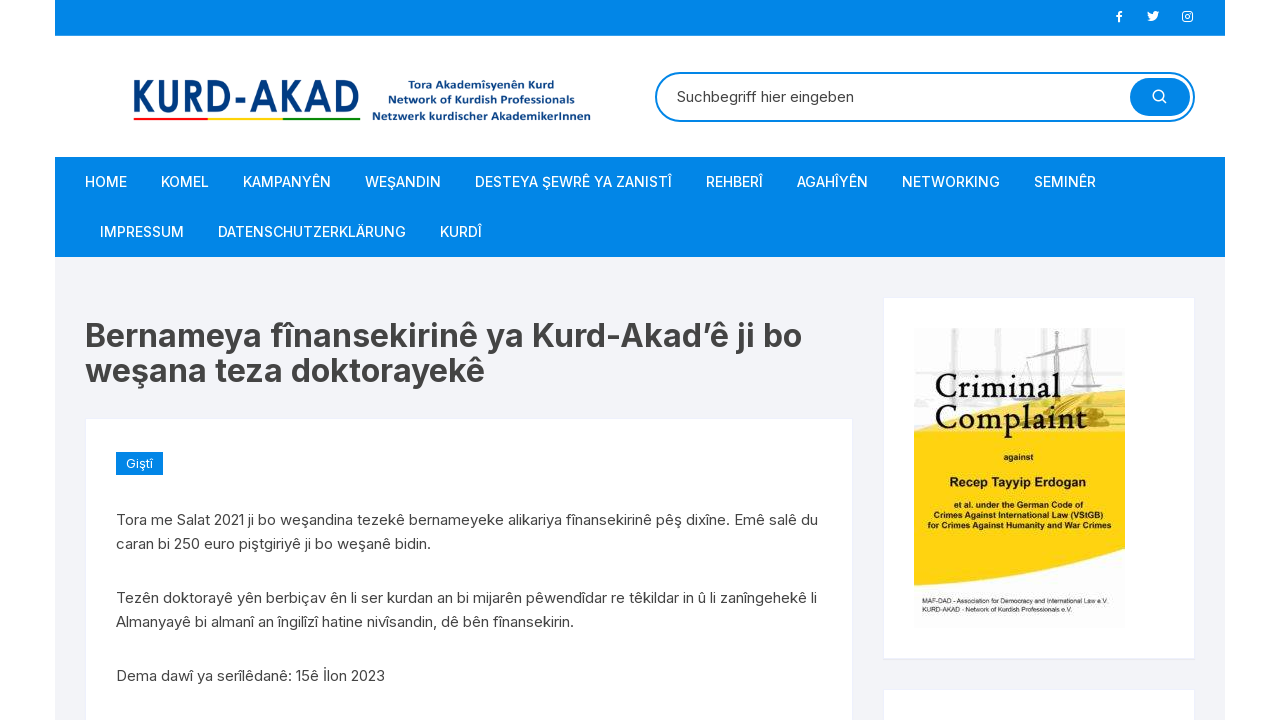

--- FILE ---
content_type: text/html; charset=UTF-8
request_url: https://kurd-akad.com/?p=2529
body_size: 9083
content:
<!doctype html>
<html lang="de-DE">
<head>
	<meta charset="UTF-8">
	<meta name="viewport" content="width=device-width, initial-scale=1">
	<link rel="profile" href="https://gmpg.org/xfn/11">

	<title>Bernameya fînansekirinê ya Kurd-Akad’ê ji bo weşana teza doktorayekê &#8211; Kurd-Akad</title>
<meta name='robots' content='max-image-preview:large' />
<link rel="alternate" href="https://kurd-akad.com/?p=2529" hreflang="de" />
<link rel="alternate" href="https://kurd-akad.com/?p=2531" hreflang="en" />
<link rel='dns-prefetch' href='//fonts.googleapis.com' />
<link rel="alternate" type="application/rss+xml" title="Kurd-Akad &raquo; Feed" href="https://kurd-akad.com/?feed=rss2&#038;lang=ku" />
<link rel="alternate" type="application/rss+xml" title="Kurd-Akad &raquo; Comments Feed" href="https://kurd-akad.com/?feed=comments-rss2&#038;lang=ku" />
<link rel="alternate" type="application/rss+xml" title="Kurd-Akad &raquo; Bernameya fînansekirinê ya Kurd-Akad’ê ji bo weşana teza doktorayekê Comments Feed" href="https://kurd-akad.com/?feed=rss2&#038;p=2529" />
<link rel="alternate" title="oEmbed (JSON)" type="application/json+oembed" href="https://kurd-akad.com/index.php?rest_route=%2Foembed%2F1.0%2Fembed&#038;url=https%3A%2F%2Fkurd-akad.com%2F%3Fp%3D2529&#038;lang=ku" />
<link rel="alternate" title="oEmbed (XML)" type="text/xml+oembed" href="https://kurd-akad.com/index.php?rest_route=%2Foembed%2F1.0%2Fembed&#038;url=https%3A%2F%2Fkurd-akad.com%2F%3Fp%3D2529&#038;format=xml&#038;lang=ku" />
<style id='wp-img-auto-sizes-contain-inline-css' type='text/css'>
img:is([sizes=auto i],[sizes^="auto," i]){contain-intrinsic-size:3000px 1500px}
/*# sourceURL=wp-img-auto-sizes-contain-inline-css */
</style>
<style id='wp-block-library-inline-css' type='text/css'>
:root{--wp-block-synced-color:#7a00df;--wp-block-synced-color--rgb:122,0,223;--wp-bound-block-color:var(--wp-block-synced-color);--wp-editor-canvas-background:#ddd;--wp-admin-theme-color:#007cba;--wp-admin-theme-color--rgb:0,124,186;--wp-admin-theme-color-darker-10:#006ba1;--wp-admin-theme-color-darker-10--rgb:0,107,160.5;--wp-admin-theme-color-darker-20:#005a87;--wp-admin-theme-color-darker-20--rgb:0,90,135;--wp-admin-border-width-focus:2px}@media (min-resolution:192dpi){:root{--wp-admin-border-width-focus:1.5px}}.wp-element-button{cursor:pointer}:root .has-very-light-gray-background-color{background-color:#eee}:root .has-very-dark-gray-background-color{background-color:#313131}:root .has-very-light-gray-color{color:#eee}:root .has-very-dark-gray-color{color:#313131}:root .has-vivid-green-cyan-to-vivid-cyan-blue-gradient-background{background:linear-gradient(135deg,#00d084,#0693e3)}:root .has-purple-crush-gradient-background{background:linear-gradient(135deg,#34e2e4,#4721fb 50%,#ab1dfe)}:root .has-hazy-dawn-gradient-background{background:linear-gradient(135deg,#faaca8,#dad0ec)}:root .has-subdued-olive-gradient-background{background:linear-gradient(135deg,#fafae1,#67a671)}:root .has-atomic-cream-gradient-background{background:linear-gradient(135deg,#fdd79a,#004a59)}:root .has-nightshade-gradient-background{background:linear-gradient(135deg,#330968,#31cdcf)}:root .has-midnight-gradient-background{background:linear-gradient(135deg,#020381,#2874fc)}:root{--wp--preset--font-size--normal:16px;--wp--preset--font-size--huge:42px}.has-regular-font-size{font-size:1em}.has-larger-font-size{font-size:2.625em}.has-normal-font-size{font-size:var(--wp--preset--font-size--normal)}.has-huge-font-size{font-size:var(--wp--preset--font-size--huge)}.has-text-align-center{text-align:center}.has-text-align-left{text-align:left}.has-text-align-right{text-align:right}.has-fit-text{white-space:nowrap!important}#end-resizable-editor-section{display:none}.aligncenter{clear:both}.items-justified-left{justify-content:flex-start}.items-justified-center{justify-content:center}.items-justified-right{justify-content:flex-end}.items-justified-space-between{justify-content:space-between}.screen-reader-text{border:0;clip-path:inset(50%);height:1px;margin:-1px;overflow:hidden;padding:0;position:absolute;width:1px;word-wrap:normal!important}.screen-reader-text:focus{background-color:#ddd;clip-path:none;color:#444;display:block;font-size:1em;height:auto;left:5px;line-height:normal;padding:15px 23px 14px;text-decoration:none;top:5px;width:auto;z-index:100000}html :where(.has-border-color){border-style:solid}html :where([style*=border-top-color]){border-top-style:solid}html :where([style*=border-right-color]){border-right-style:solid}html :where([style*=border-bottom-color]){border-bottom-style:solid}html :where([style*=border-left-color]){border-left-style:solid}html :where([style*=border-width]){border-style:solid}html :where([style*=border-top-width]){border-top-style:solid}html :where([style*=border-right-width]){border-right-style:solid}html :where([style*=border-bottom-width]){border-bottom-style:solid}html :where([style*=border-left-width]){border-left-style:solid}html :where(img[class*=wp-image-]){height:auto;max-width:100%}:where(figure){margin:0 0 1em}html :where(.is-position-sticky){--wp-admin--admin-bar--position-offset:var(--wp-admin--admin-bar--height,0px)}@media screen and (max-width:600px){html :where(.is-position-sticky){--wp-admin--admin-bar--position-offset:0px}}

/*# sourceURL=wp-block-library-inline-css */
</style><style id='wp-block-paragraph-inline-css' type='text/css'>
.is-small-text{font-size:.875em}.is-regular-text{font-size:1em}.is-large-text{font-size:2.25em}.is-larger-text{font-size:3em}.has-drop-cap:not(:focus):first-letter{float:left;font-size:8.4em;font-style:normal;font-weight:100;line-height:.68;margin:.05em .1em 0 0;text-transform:uppercase}body.rtl .has-drop-cap:not(:focus):first-letter{float:none;margin-left:.1em}p.has-drop-cap.has-background{overflow:hidden}:root :where(p.has-background){padding:1.25em 2.375em}:where(p.has-text-color:not(.has-link-color)) a{color:inherit}p.has-text-align-left[style*="writing-mode:vertical-lr"],p.has-text-align-right[style*="writing-mode:vertical-rl"]{rotate:180deg}
/*# sourceURL=https://kurd-akad.com/wp-includes/blocks/paragraph/style.min.css */
</style>
<style id='global-styles-inline-css' type='text/css'>
:root{--wp--preset--aspect-ratio--square: 1;--wp--preset--aspect-ratio--4-3: 4/3;--wp--preset--aspect-ratio--3-4: 3/4;--wp--preset--aspect-ratio--3-2: 3/2;--wp--preset--aspect-ratio--2-3: 2/3;--wp--preset--aspect-ratio--16-9: 16/9;--wp--preset--aspect-ratio--9-16: 9/16;--wp--preset--color--black: #000000;--wp--preset--color--cyan-bluish-gray: #abb8c3;--wp--preset--color--white: #ffffff;--wp--preset--color--pale-pink: #f78da7;--wp--preset--color--vivid-red: #cf2e2e;--wp--preset--color--luminous-vivid-orange: #ff6900;--wp--preset--color--luminous-vivid-amber: #fcb900;--wp--preset--color--light-green-cyan: #7bdcb5;--wp--preset--color--vivid-green-cyan: #00d084;--wp--preset--color--pale-cyan-blue: #8ed1fc;--wp--preset--color--vivid-cyan-blue: #0693e3;--wp--preset--color--vivid-purple: #9b51e0;--wp--preset--gradient--vivid-cyan-blue-to-vivid-purple: linear-gradient(135deg,rgb(6,147,227) 0%,rgb(155,81,224) 100%);--wp--preset--gradient--light-green-cyan-to-vivid-green-cyan: linear-gradient(135deg,rgb(122,220,180) 0%,rgb(0,208,130) 100%);--wp--preset--gradient--luminous-vivid-amber-to-luminous-vivid-orange: linear-gradient(135deg,rgb(252,185,0) 0%,rgb(255,105,0) 100%);--wp--preset--gradient--luminous-vivid-orange-to-vivid-red: linear-gradient(135deg,rgb(255,105,0) 0%,rgb(207,46,46) 100%);--wp--preset--gradient--very-light-gray-to-cyan-bluish-gray: linear-gradient(135deg,rgb(238,238,238) 0%,rgb(169,184,195) 100%);--wp--preset--gradient--cool-to-warm-spectrum: linear-gradient(135deg,rgb(74,234,220) 0%,rgb(151,120,209) 20%,rgb(207,42,186) 40%,rgb(238,44,130) 60%,rgb(251,105,98) 80%,rgb(254,248,76) 100%);--wp--preset--gradient--blush-light-purple: linear-gradient(135deg,rgb(255,206,236) 0%,rgb(152,150,240) 100%);--wp--preset--gradient--blush-bordeaux: linear-gradient(135deg,rgb(254,205,165) 0%,rgb(254,45,45) 50%,rgb(107,0,62) 100%);--wp--preset--gradient--luminous-dusk: linear-gradient(135deg,rgb(255,203,112) 0%,rgb(199,81,192) 50%,rgb(65,88,208) 100%);--wp--preset--gradient--pale-ocean: linear-gradient(135deg,rgb(255,245,203) 0%,rgb(182,227,212) 50%,rgb(51,167,181) 100%);--wp--preset--gradient--electric-grass: linear-gradient(135deg,rgb(202,248,128) 0%,rgb(113,206,126) 100%);--wp--preset--gradient--midnight: linear-gradient(135deg,rgb(2,3,129) 0%,rgb(40,116,252) 100%);--wp--preset--font-size--small: 13px;--wp--preset--font-size--medium: 20px;--wp--preset--font-size--large: 36px;--wp--preset--font-size--x-large: 42px;--wp--preset--spacing--20: 0.44rem;--wp--preset--spacing--30: 0.67rem;--wp--preset--spacing--40: 1rem;--wp--preset--spacing--50: 1.5rem;--wp--preset--spacing--60: 2.25rem;--wp--preset--spacing--70: 3.38rem;--wp--preset--spacing--80: 5.06rem;--wp--preset--shadow--natural: 6px 6px 9px rgba(0, 0, 0, 0.2);--wp--preset--shadow--deep: 12px 12px 50px rgba(0, 0, 0, 0.4);--wp--preset--shadow--sharp: 6px 6px 0px rgba(0, 0, 0, 0.2);--wp--preset--shadow--outlined: 6px 6px 0px -3px rgb(255, 255, 255), 6px 6px rgb(0, 0, 0);--wp--preset--shadow--crisp: 6px 6px 0px rgb(0, 0, 0);}:where(.is-layout-flex){gap: 0.5em;}:where(.is-layout-grid){gap: 0.5em;}body .is-layout-flex{display: flex;}.is-layout-flex{flex-wrap: wrap;align-items: center;}.is-layout-flex > :is(*, div){margin: 0;}body .is-layout-grid{display: grid;}.is-layout-grid > :is(*, div){margin: 0;}:where(.wp-block-columns.is-layout-flex){gap: 2em;}:where(.wp-block-columns.is-layout-grid){gap: 2em;}:where(.wp-block-post-template.is-layout-flex){gap: 1.25em;}:where(.wp-block-post-template.is-layout-grid){gap: 1.25em;}.has-black-color{color: var(--wp--preset--color--black) !important;}.has-cyan-bluish-gray-color{color: var(--wp--preset--color--cyan-bluish-gray) !important;}.has-white-color{color: var(--wp--preset--color--white) !important;}.has-pale-pink-color{color: var(--wp--preset--color--pale-pink) !important;}.has-vivid-red-color{color: var(--wp--preset--color--vivid-red) !important;}.has-luminous-vivid-orange-color{color: var(--wp--preset--color--luminous-vivid-orange) !important;}.has-luminous-vivid-amber-color{color: var(--wp--preset--color--luminous-vivid-amber) !important;}.has-light-green-cyan-color{color: var(--wp--preset--color--light-green-cyan) !important;}.has-vivid-green-cyan-color{color: var(--wp--preset--color--vivid-green-cyan) !important;}.has-pale-cyan-blue-color{color: var(--wp--preset--color--pale-cyan-blue) !important;}.has-vivid-cyan-blue-color{color: var(--wp--preset--color--vivid-cyan-blue) !important;}.has-vivid-purple-color{color: var(--wp--preset--color--vivid-purple) !important;}.has-black-background-color{background-color: var(--wp--preset--color--black) !important;}.has-cyan-bluish-gray-background-color{background-color: var(--wp--preset--color--cyan-bluish-gray) !important;}.has-white-background-color{background-color: var(--wp--preset--color--white) !important;}.has-pale-pink-background-color{background-color: var(--wp--preset--color--pale-pink) !important;}.has-vivid-red-background-color{background-color: var(--wp--preset--color--vivid-red) !important;}.has-luminous-vivid-orange-background-color{background-color: var(--wp--preset--color--luminous-vivid-orange) !important;}.has-luminous-vivid-amber-background-color{background-color: var(--wp--preset--color--luminous-vivid-amber) !important;}.has-light-green-cyan-background-color{background-color: var(--wp--preset--color--light-green-cyan) !important;}.has-vivid-green-cyan-background-color{background-color: var(--wp--preset--color--vivid-green-cyan) !important;}.has-pale-cyan-blue-background-color{background-color: var(--wp--preset--color--pale-cyan-blue) !important;}.has-vivid-cyan-blue-background-color{background-color: var(--wp--preset--color--vivid-cyan-blue) !important;}.has-vivid-purple-background-color{background-color: var(--wp--preset--color--vivid-purple) !important;}.has-black-border-color{border-color: var(--wp--preset--color--black) !important;}.has-cyan-bluish-gray-border-color{border-color: var(--wp--preset--color--cyan-bluish-gray) !important;}.has-white-border-color{border-color: var(--wp--preset--color--white) !important;}.has-pale-pink-border-color{border-color: var(--wp--preset--color--pale-pink) !important;}.has-vivid-red-border-color{border-color: var(--wp--preset--color--vivid-red) !important;}.has-luminous-vivid-orange-border-color{border-color: var(--wp--preset--color--luminous-vivid-orange) !important;}.has-luminous-vivid-amber-border-color{border-color: var(--wp--preset--color--luminous-vivid-amber) !important;}.has-light-green-cyan-border-color{border-color: var(--wp--preset--color--light-green-cyan) !important;}.has-vivid-green-cyan-border-color{border-color: var(--wp--preset--color--vivid-green-cyan) !important;}.has-pale-cyan-blue-border-color{border-color: var(--wp--preset--color--pale-cyan-blue) !important;}.has-vivid-cyan-blue-border-color{border-color: var(--wp--preset--color--vivid-cyan-blue) !important;}.has-vivid-purple-border-color{border-color: var(--wp--preset--color--vivid-purple) !important;}.has-vivid-cyan-blue-to-vivid-purple-gradient-background{background: var(--wp--preset--gradient--vivid-cyan-blue-to-vivid-purple) !important;}.has-light-green-cyan-to-vivid-green-cyan-gradient-background{background: var(--wp--preset--gradient--light-green-cyan-to-vivid-green-cyan) !important;}.has-luminous-vivid-amber-to-luminous-vivid-orange-gradient-background{background: var(--wp--preset--gradient--luminous-vivid-amber-to-luminous-vivid-orange) !important;}.has-luminous-vivid-orange-to-vivid-red-gradient-background{background: var(--wp--preset--gradient--luminous-vivid-orange-to-vivid-red) !important;}.has-very-light-gray-to-cyan-bluish-gray-gradient-background{background: var(--wp--preset--gradient--very-light-gray-to-cyan-bluish-gray) !important;}.has-cool-to-warm-spectrum-gradient-background{background: var(--wp--preset--gradient--cool-to-warm-spectrum) !important;}.has-blush-light-purple-gradient-background{background: var(--wp--preset--gradient--blush-light-purple) !important;}.has-blush-bordeaux-gradient-background{background: var(--wp--preset--gradient--blush-bordeaux) !important;}.has-luminous-dusk-gradient-background{background: var(--wp--preset--gradient--luminous-dusk) !important;}.has-pale-ocean-gradient-background{background: var(--wp--preset--gradient--pale-ocean) !important;}.has-electric-grass-gradient-background{background: var(--wp--preset--gradient--electric-grass) !important;}.has-midnight-gradient-background{background: var(--wp--preset--gradient--midnight) !important;}.has-small-font-size{font-size: var(--wp--preset--font-size--small) !important;}.has-medium-font-size{font-size: var(--wp--preset--font-size--medium) !important;}.has-large-font-size{font-size: var(--wp--preset--font-size--large) !important;}.has-x-large-font-size{font-size: var(--wp--preset--font-size--x-large) !important;}
/*# sourceURL=global-styles-inline-css */
</style>

<style id='classic-theme-styles-inline-css' type='text/css'>
/*! This file is auto-generated */
.wp-block-button__link{color:#fff;background-color:#32373c;border-radius:9999px;box-shadow:none;text-decoration:none;padding:calc(.667em + 2px) calc(1.333em + 2px);font-size:1.125em}.wp-block-file__button{background:#32373c;color:#fff;text-decoration:none}
/*# sourceURL=/wp-includes/css/classic-themes.min.css */
</style>
<link rel='stylesheet' id='wpo_min-header-0-css' href='https://kurd-akad.com/wp-content/cache/wpo-minify/1769093995/assets/wpo-minify-header-cf5f3aa1.min.css' type='text/css' media='all' />
<script type="text/javascript" src="https://kurd-akad.com/wp-content/cache/wpo-minify/1769093995/assets/wpo-minify-header-7b730e42.min.js" id="wpo_min-header-0-js"></script>
<link rel="https://api.w.org/" href="https://kurd-akad.com/index.php?rest_route=/" /><link rel="alternate" title="JSON" type="application/json" href="https://kurd-akad.com/index.php?rest_route=/wp/v2/posts/2529" /><link rel="EditURI" type="application/rsd+xml" title="RSD" href="https://kurd-akad.com/xmlrpc.php?rsd" />
<meta name="generator" content="WordPress 6.9" />
<link rel="canonical" href="https://kurd-akad.com/?p=2529" />
<link rel='shortlink' href='https://kurd-akad.com/?p=2529' />
<link rel="pingback" href="https://kurd-akad.com/xmlrpc.php">		<style type="text/css">
							.site-title,
				.site-description {
					position: absolute;
					clip: rect(1px, 1px, 1px, 1px);
				}
						</style>
		</head>

<body class="wp-singular post-template-default single single-post postid-2529 single-format-standard wp-custom-logo wp-theme-orchid-store boxed">
		<div id="page" class="site __os-page-wrap__">

		<a class="skip-link screen-reader-text" href="#content">
			Zum Inhalt springen		</a>

		<header class="masterheader desktop-header header-style-1">
	<div class="header-inner">
					<div class="top-header">
				<div class="__os-container__">
					<div class="os-row">
						<div class="os-col left-col">
							<div class="topbar-items">
															</div><!-- .topbar-items -->
						</div><!-- .os-col.left-col -->
													<div class="os-col right-col">
								<div class="social-icons">
									<ul class="social-icons-list">
																					<li>
												<a href="https://facebook.com/kurdakad"></a>
											</li>
																						<li>
												<a href="https://twitter.com/kurdakad"></a>
											</li>
																						<li>
												<a href="https://www.instagram.com/kurdakad/"></a>
											</li>
																				</ul>
								</div><!-- // social-icons -->
							</div><!-- .os-col.right-col -->
												</div><!-- .os-row -->
				</div><!-- .__os-container__ -->
			</div><!-- .top-header -->
					<div class="mid-header">
			<div class="__os-container__">
				<div class="os-row no-wishlist-icon no-product-search-form no-mini-cart">
					<div class="os-col logo-col">
								<div class="site-branding">
			<a href="https://kurd-akad.com/?lang=ku" class="custom-logo-link" rel="home"><img width="1600" height="182" src="https://kurd-akad.com/wp-content/uploads/2021/03/kalogohead.png" class="custom-logo" alt="Kurd-Akad" decoding="async" fetchpriority="high" srcset="https://kurd-akad.com/wp-content/uploads/2021/03/kalogohead.png 1600w, https://kurd-akad.com/wp-content/uploads/2021/03/kalogohead-300x34.png 300w, https://kurd-akad.com/wp-content/uploads/2021/03/kalogohead-1024x116.png 1024w, https://kurd-akad.com/wp-content/uploads/2021/03/kalogohead-768x87.png 768w, https://kurd-akad.com/wp-content/uploads/2021/03/kalogohead-1536x174.png 1536w, https://kurd-akad.com/wp-content/uploads/2021/03/kalogohead-2048x233.png 2048w" sizes="(max-width: 1600px) 100vw, 1600px" /></a>		</div><!-- site-branding -->
							</div><!-- .os-col.logo-col -->
											<div class="os-col extra-col">
							<div class="aside-right">
										<div class="custom-search ">
			<div class="custom-search-entry">
				<form method="get" id="search-form" class="search-form" action="https://kurd-akad.com/">
	<label for="s">
		<span class="screen-reader-text">
			Suche nach:		</span>
	</label>
	<input
		type="search"
		id="s"
		name="s" 
		placeholder="Suchbegriff hier eingeben"
		value=""
	>
	<button type="submit"><i class="bx bx-search"></i></button>
<input type="hidden" name="lang" value="ku" /></form>
			</div><!-- // custom-search-entry -->
		</div><!-- .custom-search -->
									</div><!-- .aside-right -->
						</div><!-- .os-col.extra-col -->
										</div><!-- .os-row -->
			</div><!-- .__os-container__ -->
		</div><!-- .mid-header -->
		<div class="bottom-header">
			<div class="main-navigation"> 
				<div class="__os-container__">
					<div class="os-row os-nav-row no-special-menu">
												<div class="os-col os-nav-col-right">
							<div class="menu-toggle">
								<button class="mobile-menu-toggle-btn">
									<span class="hamburger-bar"></span>
									<span class="hamburger-bar"></span>
									<span class="hamburger-bar"></span>
								</button>
							</div><!-- .meu-toggle -->
									<nav id="site-navigation" class="site-navigation">
			<ul id="primary-menu" class="primary-menu"><li id="menu-item-1272" class="menu-item menu-item-type-custom menu-item-object-custom menu-item-1272"><a href="http://kurd-akad.com/">Home</a></li>
<li id="menu-item-3000" class="menu-item menu-item-type-post_type menu-item-object-page menu-item-has-children menu-item-3000"><a href="https://kurd-akad.com/?page_id=371">Komel</a>
<ul class="sub-menu">
	<li id="menu-item-3001" class="menu-item menu-item-type-post_type menu-item-object-page menu-item-3001"><a href="https://kurd-akad.com/?page_id=375">Destûrname/Satzung</a></li>
	<li id="menu-item-2999" class="menu-item menu-item-type-post_type menu-item-object-page menu-item-2999"><a href="https://kurd-akad.com/?page_id=727">Endamtî</a></li>
	<li id="menu-item-3004" class="menu-item menu-item-type-post_type menu-item-object-page menu-item-3004"><a href="https://kurd-akad.com/?page_id=725">Komên Xebatê</a></li>
	<li id="menu-item-2995" class="menu-item menu-item-type-post_type menu-item-object-page menu-item-2995"><a href="https://kurd-akad.com/?page_id=1363">Flyer</a></li>
</ul>
</li>
<li id="menu-item-3002" class="menu-item menu-item-type-post_type menu-item-object-page menu-item-3002"><a href="https://kurd-akad.com/?page_id=755">Kampanyên</a></li>
<li id="menu-item-2997" class="menu-item menu-item-type-post_type menu-item-object-page menu-item-2997"><a href="https://kurd-akad.com/?page_id=732">Weşandin</a></li>
<li id="menu-item-2998" class="menu-item menu-item-type-post_type menu-item-object-page menu-item-2998"><a href="https://kurd-akad.com/?page_id=730">Desteya Şewrê ya zanistî</a></li>
<li id="menu-item-2994" class="menu-item menu-item-type-post_type menu-item-object-page menu-item-2994"><a href="https://kurd-akad.com/?page_id=812">Rehberî</a></li>
<li id="menu-item-2991" class="menu-item menu-item-type-post_type menu-item-object-page menu-item-2991"><a href="https://kurd-akad.com/?page_id=1130">Agahîyên</a></li>
<li id="menu-item-2992" class="menu-item menu-item-type-post_type menu-item-object-page menu-item-2992"><a href="https://kurd-akad.com/?page_id=1540">Networking</a></li>
<li id="menu-item-1366" class="menu-item menu-item-type-post_type menu-item-object-page menu-item-1366"><a href="https://kurd-akad.com/?page_id=751">Seminêr</a></li>
<li id="menu-item-2993" class="menu-item menu-item-type-post_type menu-item-object-page menu-item-2993"><a href="https://kurd-akad.com/?page_id=785">Impressum</a></li>
<li id="menu-item-2996" class="menu-item menu-item-type-post_type menu-item-object-page menu-item-2996"><a href="https://kurd-akad.com/?page_id=775">Datenschutzerklärung</a></li>
<li id="menu-item-1441" class="menu-item menu-item-type-custom menu-item-object-custom menu-item-home menu-item-has-children menu-item-1441"><a href="http://kurd-akad.com/?lang=ku">Kurdî</a>
<ul class="sub-menu">
	<li id="menu-item-1442" class="menu-item menu-item-type-custom menu-item-object-custom menu-item-1442"><a href="http://kurd-akad.com/?lang=de">Deutsch</a></li>
	<li id="menu-item-1443" class="menu-item menu-item-type-custom menu-item-object-custom menu-item-1443"><a href="http://kurd-akad.com/?lang=en">English</a></li>
</ul>
</li>
</ul>		</nav><!-- .site-navigation.site-navigation -->
								</div><!-- // os-col os-nav-col-right -->
					</div><!-- // os-row os-nav-row -->
				</div><!-- .__os-container__ -->
			</div><!-- .main-navigation -->
		</div><!-- .bottom-header -->
	</div><!-- .header-inner -->
</header><!-- .masterheader.header-style-1 -->
<header class="masterheader mobile-header header-style-1 mobile-header-style-1">
	<div class="header-inner">
					<div class="top-header top-block">
				<div class="__os-container__">
					<div class="block-entry os-row">
													<div class="social-icons flex-col">
								<ul class="social-icons-list">
																	<li>
										<a href="https://facebook.com/kurdakad"></a>
									</li>
																		<li>
										<a href="https://twitter.com/kurdakad"></a>
									</li>
																		<li>
										<a href="https://www.instagram.com/kurdakad/"></a>
									</li>
																	</ul>
							</div><!-- // social-icons -->
												</div><!-- // block-entry -->
				</div><!-- // __os-container__ -->
			</div><!-- // top-block -->
					<div class="mid-block">
			<div class="__os-container__">
				<div class="block-entry os-row">
					<div class="branding flex-col">
								<div class="site-branding">
			<a href="https://kurd-akad.com/?lang=ku" class="custom-logo-link" rel="home"><img width="1600" height="182" src="https://kurd-akad.com/wp-content/uploads/2021/03/kalogohead.png" class="custom-logo" alt="Kurd-Akad" decoding="async" srcset="https://kurd-akad.com/wp-content/uploads/2021/03/kalogohead.png 1600w, https://kurd-akad.com/wp-content/uploads/2021/03/kalogohead-300x34.png 300w, https://kurd-akad.com/wp-content/uploads/2021/03/kalogohead-1024x116.png 1024w, https://kurd-akad.com/wp-content/uploads/2021/03/kalogohead-768x87.png 768w, https://kurd-akad.com/wp-content/uploads/2021/03/kalogohead-1536x174.png 1536w, https://kurd-akad.com/wp-content/uploads/2021/03/kalogohead-2048x233.png 2048w" sizes="(max-width: 1600px) 100vw, 1600px" /></a>		</div><!-- site-branding -->
							</div><!-- .branding flex-col -->
									</div><!-- // block-entry -->
			</div><!-- // __os-container__ -->
		</div><!-- // mid-block -->
		<div class="bottom-block">
			<div class="__os-container__">
				<div class="block-entry">
					<div class="flex-row">
						<div class="flex-col left">
						<div class="nav-col">
							<div class="menu-toggle">
								<button class="mobile-menu-toggle-btn">
									<span class="hamburger-bar"></span>
									<span class="hamburger-bar"></span>
									<span class="hamburger-bar"></span>
								</button>
							</div><!-- .meu-toggle -->
									<nav id="site-navigation" class="site-navigation">
			<ul id="primary-menu" class="primary-menu"><li class="menu-item menu-item-type-custom menu-item-object-custom menu-item-1272"><a href="http://kurd-akad.com/">Home</a></li>
<li class="menu-item menu-item-type-post_type menu-item-object-page menu-item-has-children menu-item-3000"><a href="https://kurd-akad.com/?page_id=371">Komel</a>
<ul class="sub-menu">
	<li class="menu-item menu-item-type-post_type menu-item-object-page menu-item-3001"><a href="https://kurd-akad.com/?page_id=375">Destûrname/Satzung</a></li>
	<li class="menu-item menu-item-type-post_type menu-item-object-page menu-item-2999"><a href="https://kurd-akad.com/?page_id=727">Endamtî</a></li>
	<li class="menu-item menu-item-type-post_type menu-item-object-page menu-item-3004"><a href="https://kurd-akad.com/?page_id=725">Komên Xebatê</a></li>
	<li class="menu-item menu-item-type-post_type menu-item-object-page menu-item-2995"><a href="https://kurd-akad.com/?page_id=1363">Flyer</a></li>
</ul>
</li>
<li class="menu-item menu-item-type-post_type menu-item-object-page menu-item-3002"><a href="https://kurd-akad.com/?page_id=755">Kampanyên</a></li>
<li class="menu-item menu-item-type-post_type menu-item-object-page menu-item-2997"><a href="https://kurd-akad.com/?page_id=732">Weşandin</a></li>
<li class="menu-item menu-item-type-post_type menu-item-object-page menu-item-2998"><a href="https://kurd-akad.com/?page_id=730">Desteya Şewrê ya zanistî</a></li>
<li class="menu-item menu-item-type-post_type menu-item-object-page menu-item-2994"><a href="https://kurd-akad.com/?page_id=812">Rehberî</a></li>
<li class="menu-item menu-item-type-post_type menu-item-object-page menu-item-2991"><a href="https://kurd-akad.com/?page_id=1130">Agahîyên</a></li>
<li class="menu-item menu-item-type-post_type menu-item-object-page menu-item-2992"><a href="https://kurd-akad.com/?page_id=1540">Networking</a></li>
<li class="menu-item menu-item-type-post_type menu-item-object-page menu-item-1366"><a href="https://kurd-akad.com/?page_id=751">Seminêr</a></li>
<li class="menu-item menu-item-type-post_type menu-item-object-page menu-item-2993"><a href="https://kurd-akad.com/?page_id=785">Impressum</a></li>
<li class="menu-item menu-item-type-post_type menu-item-object-page menu-item-2996"><a href="https://kurd-akad.com/?page_id=775">Datenschutzerklärung</a></li>
<li class="menu-item menu-item-type-custom menu-item-object-custom menu-item-home menu-item-has-children menu-item-1441"><a href="http://kurd-akad.com/?lang=ku">Kurdî</a>
<ul class="sub-menu">
	<li class="menu-item menu-item-type-custom menu-item-object-custom menu-item-1442"><a href="http://kurd-akad.com/?lang=de">Deutsch</a></li>
	<li class="menu-item menu-item-type-custom menu-item-object-custom menu-item-1443"><a href="http://kurd-akad.com/?lang=en">English</a></li>
</ul>
</li>
</ul>		</nav><!-- .site-navigation.site-navigation -->
								</div><!-- // nav-col -->
						</div><!-- // flex-col left -->
						<div class="flex-col right">
							<div class="flex-row">
															</div><!-- // flex-row -->
						</div><!-- // flex-col right -->
					</div><!-- // fex-row -->
				</div><!-- // block-entry -->
			</div><!-- // __os-container__ -->
					</div><!-- // bottom-block -->
	</div><!-- // header-inner -->
</header><!-- .mobile-header header-style-1 -->
<aside class="mobile-navigation canvas" data-auto-focus="true">
	<div class="canvas-inner">
		<div class="canvas-container-entry">
			<div class="canvas-close-container">
				<button class="trigger-mob-nav-close"><i class='bx bx-x'></i></button>
			</div><!-- // canvas-close-container -->
			<div class="top-header-menu-entry">
							</div><!-- // secondary-navigation -->
			<div class="mobile-nav-entry">
						<nav id="site-navigation" class="site-navigation">
			<ul id="primary-menu" class="primary-menu"><li class="menu-item menu-item-type-custom menu-item-object-custom menu-item-1272"><a href="http://kurd-akad.com/">Home</a></li>
<li class="menu-item menu-item-type-post_type menu-item-object-page menu-item-has-children menu-item-3000"><a href="https://kurd-akad.com/?page_id=371">Komel</a>
<ul class="sub-menu">
	<li class="menu-item menu-item-type-post_type menu-item-object-page menu-item-3001"><a href="https://kurd-akad.com/?page_id=375">Destûrname/Satzung</a></li>
	<li class="menu-item menu-item-type-post_type menu-item-object-page menu-item-2999"><a href="https://kurd-akad.com/?page_id=727">Endamtî</a></li>
	<li class="menu-item menu-item-type-post_type menu-item-object-page menu-item-3004"><a href="https://kurd-akad.com/?page_id=725">Komên Xebatê</a></li>
	<li class="menu-item menu-item-type-post_type menu-item-object-page menu-item-2995"><a href="https://kurd-akad.com/?page_id=1363">Flyer</a></li>
</ul>
</li>
<li class="menu-item menu-item-type-post_type menu-item-object-page menu-item-3002"><a href="https://kurd-akad.com/?page_id=755">Kampanyên</a></li>
<li class="menu-item menu-item-type-post_type menu-item-object-page menu-item-2997"><a href="https://kurd-akad.com/?page_id=732">Weşandin</a></li>
<li class="menu-item menu-item-type-post_type menu-item-object-page menu-item-2998"><a href="https://kurd-akad.com/?page_id=730">Desteya Şewrê ya zanistî</a></li>
<li class="menu-item menu-item-type-post_type menu-item-object-page menu-item-2994"><a href="https://kurd-akad.com/?page_id=812">Rehberî</a></li>
<li class="menu-item menu-item-type-post_type menu-item-object-page menu-item-2991"><a href="https://kurd-akad.com/?page_id=1130">Agahîyên</a></li>
<li class="menu-item menu-item-type-post_type menu-item-object-page menu-item-2992"><a href="https://kurd-akad.com/?page_id=1540">Networking</a></li>
<li class="menu-item menu-item-type-post_type menu-item-object-page menu-item-1366"><a href="https://kurd-akad.com/?page_id=751">Seminêr</a></li>
<li class="menu-item menu-item-type-post_type menu-item-object-page menu-item-2993"><a href="https://kurd-akad.com/?page_id=785">Impressum</a></li>
<li class="menu-item menu-item-type-post_type menu-item-object-page menu-item-2996"><a href="https://kurd-akad.com/?page_id=775">Datenschutzerklärung</a></li>
<li class="menu-item menu-item-type-custom menu-item-object-custom menu-item-home menu-item-has-children menu-item-1441"><a href="http://kurd-akad.com/?lang=ku">Kurdî</a>
<ul class="sub-menu">
	<li class="menu-item menu-item-type-custom menu-item-object-custom menu-item-1442"><a href="http://kurd-akad.com/?lang=de">Deutsch</a></li>
	<li class="menu-item menu-item-type-custom menu-item-object-custom menu-item-1443"><a href="http://kurd-akad.com/?lang=en">English</a></li>
</ul>
</li>
</ul>		</nav><!-- .site-navigation.site-navigation -->
					</div><!-- // mobile-nav-entry -->
		</div><!-- // canvas-container-entry -->
	</div><!-- // canvas-inner -->
</aside><!-- // mobile-navigation-canvas -->
<div class="mobile-navigation-mask"></div><!-- // mobile-navigation-mask -->

		<div id="content" class="site-content">
<div class="inner-page-wrap default-page-wrap default-page-s1">
		<div class="__os-container__">
		<div class="os-row">
			<div class="col-desktop-8 content-col col-tab-100 col-mob-100 sticky-portion">
				<div id="primary" class="content-area">
					<main id="main" class="site-main">
						<article id="post-2529" class="post-2529 post type-post status-publish format-standard has-post-thumbnail hentry category-gisti tag-gisti-ku">
			<h1 class="entry-title page-title">Bernameya fînansekirinê ya Kurd-Akad’ê ji bo weşana teza doktorayekê</h1>
			<div class="os-post-content">
					<div class="inner-content-metas">

							<div class="entry-cats">
				<ul class="post-categories">
	<li><a href="https://kurd-akad.com/?cat=137" rel="category">Giştî</a></li></ul>			</div><!-- .entry-cats -->
			
			</div><!-- // inner-content-metas -->
					<div class="editor-entry">
			
<p>Tora me Salat 2021 ji bo weşandina tezekê bernameyeke alikariya fînansekirinê pêş dixîne. Emê salê du caran bi 250 euro piştgiriyê ji bo weşanê bidin.</p>



<p>Tezên doktorayê yên berbiçav ên li ser kurdan an bi mijarên pêwendîdar re têkildar in û li zanîngehekê li Almanyayê bi almanî an îngilîzî hatine nivîsandin, dê bên fînansekirin.</p>



<p>Dema dawî ya serîlêdanê: 15ê İlon 2023</p>



<p>Ji bo alîkariya çap kirinê divê belgeyên serîlêdana jêrîn bi rêya e-maîlê (<em><a>info@kurd-akad.com</a> ) </em>were şandin:&nbsp;</p>



<p>&#8211; Nameya serlêdan û motîvasyonê</p>



<p>&#8211; Kurtayî ya doktorayê (1Rûpel)</p>



<p class="is-style-default">&#8211; Kopî belgeya doktorayê</p>



<p>&#8211; Kurtejiyan bi wêne</p>



<p>Desteya şêwirmendiya zanistî ya xebata me ya perwerdehiyê te bi pêvajoya biryargirtinê re têkildar be.</p>



<p>Em li benda serlêdanên we ne.</p>



<p><strong>Rêveberîya Kurd-Akad</strong></p>
		</div><!-- .editor-entry -->
					<div class="entry-tags">
				<div class="post-tags">
					<a href="https://kurd-akad.com/?tag=gisti-ku" rel="tag">Giştî</a>				</div>
			</div>
				</div>
</article><!-- #post-2529 -->
		<div class="post-navigation">
			<div class="nav-links">
				<div class="nav-previous">
											<span>Vorheriger Beitrag</span>
						<a href="https://kurd-akad.com/?p=2523">
							Hilbijartinên Tirkiyê 2023						</a>
										</div><!-- .nav-previous -->
				<div class="nav-next">
											<span>Nächster Beitrag</span>
						<a href="https://kurd-akad.com/?p=2546">
							Newsletter Q2-2023						</a>
										</div><!-- .nav-next -->
			</div><!-- .nav-links -->
		</div><!-- .post-navigation -->
							</main><!-- #main.site-main -->
				</div><!-- #primary.content-area -->
			</div><!-- .col -->
			<div class="col-desktop-4 sidebar-col col-tab-100 col-mob-100 sticky-portion">
	<aside id="secondary" class="secondary-widget-area">
		<div id="media_image-6" class="widget widget_media_image"><a href="https://kurd-akad.com/?p=3446"><img width="211" height="300" src="https://kurd-akad.com/wp-content/uploads/2024/12/CriminalComplaintcoverkl-211x300.jpg" class="image wp-image-3441  attachment-medium size-medium" alt="" style="max-width: 100%; height: auto;" decoding="async" loading="lazy" srcset="https://kurd-akad.com/wp-content/uploads/2024/12/CriminalComplaintcoverkl-211x300.jpg 211w, https://kurd-akad.com/wp-content/uploads/2024/12/CriminalComplaintcoverkl-722x1024.jpg 722w, https://kurd-akad.com/wp-content/uploads/2024/12/CriminalComplaintcoverkl-768x1089.jpg 768w, https://kurd-akad.com/wp-content/uploads/2024/12/CriminalComplaintcoverkl-1083x1536.jpg 1083w, https://kurd-akad.com/wp-content/uploads/2024/12/CriminalComplaintcoverkl-e1735314404456.jpg 180w" sizes="auto, (max-width: 211px) 100vw, 211px" /></a></div><div id="media_image-3" class="widget widget_media_image"><div class="widget-title"><h3>Sommerinterview</h3></div><a href="https://kurd-akad.com/?page_id=2279"><img width="169" height="169" src="https://kurd-akad.com/wp-content/uploads/2022/08/interviewicon2.png" class="image wp-image-2283  attachment-full size-full" alt="" style="max-width: 100%; height: auto;" decoding="async" loading="lazy" srcset="https://kurd-akad.com/wp-content/uploads/2022/08/interviewicon2.png 169w, https://kurd-akad.com/wp-content/uploads/2022/08/interviewicon2-130x130.png 130w" sizes="auto, (max-width: 169px) 100vw, 169px" /></a></div><div id="media_image-2" class="widget widget_media_image"><a href="https://kurd-akad.com/?page_id=2196"><img width="189" height="142" src="https://kurd-akad.com/wp-content/uploads/2022/10/empowerbanner2.jpg" class="image wp-image-2395  attachment-full size-full" alt="" style="max-width: 100%; height: auto;" decoding="async" loading="lazy" /></a></div><div id="archives-2" class="widget widget_archive"><div class="widget-title"><h3>Archives</h3></div>		<label class="screen-reader-text" for="archives-dropdown-2">Archives</label>
		<select id="archives-dropdown-2" name="archive-dropdown">
			
			<option value="">Select Month</option>
				<option value='https://kurd-akad.com/?m=202512&#038;lang=ku'> December 2025 &nbsp;(2)</span></option>
	<option value='https://kurd-akad.com/?m=202511&#038;lang=ku'> November 2025 &nbsp;(1)</span></option>
	<option value='https://kurd-akad.com/?m=202510&#038;lang=ku'> October 2025 &nbsp;(2)</span></option>
	<option value='https://kurd-akad.com/?m=202509&#038;lang=ku'> September 2025 &nbsp;(1)</span></option>
	<option value='https://kurd-akad.com/?m=202507&#038;lang=ku'> July 2025 &nbsp;(3)</span></option>
	<option value='https://kurd-akad.com/?m=202505&#038;lang=ku'> May 2025 &nbsp;(1)</span></option>
	<option value='https://kurd-akad.com/?m=202503&#038;lang=ku'> March 2025 &nbsp;(1)</span></option>
	<option value='https://kurd-akad.com/?m=202502&#038;lang=ku'> February 2025 &nbsp;(1)</span></option>
	<option value='https://kurd-akad.com/?m=202501&#038;lang=ku'> January 2025 &nbsp;(4)</span></option>
	<option value='https://kurd-akad.com/?m=202412&#038;lang=ku'> December 2024 &nbsp;(2)</span></option>
	<option value='https://kurd-akad.com/?m=202411&#038;lang=ku'> November 2024 &nbsp;(3)</span></option>
	<option value='https://kurd-akad.com/?m=202410&#038;lang=ku'> October 2024 &nbsp;(5)</span></option>
	<option value='https://kurd-akad.com/?m=202407&#038;lang=ku'> July 2024 &nbsp;(1)</span></option>
	<option value='https://kurd-akad.com/?m=202405&#038;lang=ku'> May 2024 &nbsp;(2)</span></option>
	<option value='https://kurd-akad.com/?m=202404&#038;lang=ku'> April 2024 &nbsp;(1)</span></option>
	<option value='https://kurd-akad.com/?m=202403&#038;lang=ku'> March 2024 &nbsp;(2)</span></option>
	<option value='https://kurd-akad.com/?m=202401&#038;lang=ku'> January 2024 &nbsp;(2)</span></option>
	<option value='https://kurd-akad.com/?m=202312&#038;lang=ku'> December 2023 &nbsp;(1)</span></option>
	<option value='https://kurd-akad.com/?m=202310&#038;lang=ku'> October 2023 &nbsp;(3)</span></option>
	<option value='https://kurd-akad.com/?m=202309&#038;lang=ku'> September 2023 &nbsp;(1)</span></option>
	<option value='https://kurd-akad.com/?m=202307&#038;lang=ku'> July 2023 &nbsp;(2)</span></option>
	<option value='https://kurd-akad.com/?m=202306&#038;lang=ku'> June 2023 &nbsp;(2)</span></option>
	<option value='https://kurd-akad.com/?m=202301&#038;lang=ku'> January 2023 &nbsp;(1)</span></option>
	<option value='https://kurd-akad.com/?m=202212&#038;lang=ku'> December 2022 &nbsp;(4)</span></option>
	<option value='https://kurd-akad.com/?m=202210&#038;lang=ku'> October 2022 &nbsp;(5)</span></option>
	<option value='https://kurd-akad.com/?m=202209&#038;lang=ku'> September 2022 &nbsp;(1)</span></option>
	<option value='https://kurd-akad.com/?m=202208&#038;lang=ku'> August 2022 &nbsp;(1)</span></option>
	<option value='https://kurd-akad.com/?m=202206&#038;lang=ku'> June 2022 &nbsp;(2)</span></option>
	<option value='https://kurd-akad.com/?m=202204&#038;lang=ku'> April 2022 &nbsp;(1)</span></option>
	<option value='https://kurd-akad.com/?m=202202&#038;lang=ku'> February 2022 &nbsp;(2)</span></option>
	<option value='https://kurd-akad.com/?m=202201&#038;lang=ku'> January 2022 &nbsp;(1)</span></option>
	<option value='https://kurd-akad.com/?m=202112&#038;lang=ku'> December 2021 &nbsp;(1)</span></option>
	<option value='https://kurd-akad.com/?m=202110&#038;lang=ku'> October 2021 &nbsp;(3)</span></option>
	<option value='https://kurd-akad.com/?m=202109&#038;lang=ku'> September 2021 &nbsp;(1)</span></option>
	<option value='https://kurd-akad.com/?m=202108&#038;lang=ku'> August 2021 &nbsp;(2)</span></option>
	<option value='https://kurd-akad.com/?m=202107&#038;lang=ku'> July 2021 &nbsp;(2)</span></option>
	<option value='https://kurd-akad.com/?m=202104&#038;lang=ku'> April 2021 &nbsp;(2)</span></option>
	<option value='https://kurd-akad.com/?m=202103&#038;lang=ku'> March 2021 &nbsp;(3)</span></option>
	<option value='https://kurd-akad.com/?m=202102&#038;lang=ku'> February 2021 &nbsp;(1)</span></option>
	<option value='https://kurd-akad.com/?m=202101&#038;lang=ku'> January 2021 &nbsp;(2)</span></option>
	<option value='https://kurd-akad.com/?m=202010&#038;lang=ku'> October 2020 &nbsp;(1)</span></option>
	<option value='https://kurd-akad.com/?m=202002&#038;lang=ku'> February 2020 &nbsp;(1)</span></option>

		</select>

			<script type="text/javascript">
/* <![CDATA[ */

( ( dropdownId ) => {
	const dropdown = document.getElementById( dropdownId );
	function onSelectChange() {
		setTimeout( () => {
			if ( 'escape' === dropdown.dataset.lastkey ) {
				return;
			}
			if ( dropdown.value ) {
				document.location.href = dropdown.value;
			}
		}, 250 );
	}
	function onKeyUp( event ) {
		if ( 'Escape' === event.key ) {
			dropdown.dataset.lastkey = 'escape';
		} else {
			delete dropdown.dataset.lastkey;
		}
	}
	function onClick() {
		delete dropdown.dataset.lastkey;
	}
	dropdown.addEventListener( 'keyup', onKeyUp );
	dropdown.addEventListener( 'click', onClick );
	dropdown.addEventListener( 'change', onSelectChange );
})( "archives-dropdown-2" );

//# sourceURL=WP_Widget_Archives%3A%3Awidget
/* ]]> */
</script>
</div><div id="custom_html-2" class="widget_text widget widget_custom_html"><div class="widget-title"><h3>Twitter</h3></div><div class="textwidget custom-html-widget"><a class="twitter-timeline" data-width="" data-height="" href="https://twitter.com/KurdAkad?ref_src=twsrc%5Etfw">Tweets by KurdAkad</a><script async src="https://platform.twitter.com/widgets.js" charset="utf-8"></script> 
<br><br>
</div></div>	</aside><!-- #secondary -->
</div><!-- .col -->
		</div><!-- .row -->
	</div><!-- .os-container -->
</div><!-- .inner-page-wrap.default-page-wrap.default-page-s1 -->
	</div><!-- #content.site-title -->

	<footer class="footer secondary-widget-area">
		<div class="footer-inner">
			<div class="footer-mask">
				<div class="__os-container__">
					<div class="footer-entry">
												<div class="footer-bottom">
							<div class="os-row">
								<div class="os-col copyrights-col">
											<div class="copyrights">
			<p>
				Copyright &copy; 2026 - Kurd-Akad - All rights reserved.			</p>
		</div><!-- .copyrights -->
										</div><!-- .os-col -->
								<div class="os-col">
																	</div><!-- .os-col -->
							</div><!-- .os-row -->
						</div><!-- .footer-bottom -->
					</div><!-- .footer-entry -->
				</div><!-- .__os-container__ -->
			</div><!-- .footer-mask -->
		</div><!-- .footer-inner -->
	</footer><!-- .footer -->

			<div class="orchid-backtotop">
			<span>
				<i class="bx bx-chevron-up"></i>
			</span>
		</div>
		
</div><!-- .__os-page-wrap__ -->

<script type="text/javascript" id="pll_cookie_script-js-after">
/* <![CDATA[ */
(function() {
				var expirationDate = new Date();
				expirationDate.setTime( expirationDate.getTime() + 31536000 * 1000 );
				document.cookie = "pll_language=ku; expires=" + expirationDate.toUTCString() + "; path=/; secure; SameSite=Lax";
			}());

//# sourceURL=pll_cookie_script-js-after
/* ]]> */
</script>
<script type="text/javascript" id="wpo_min-footer-0-js-extra">
/* <![CDATA[ */
var orchid_store_obj = {"ajax_url":"https://kurd-akad.com/wp-admin/admin-ajax.php","homeUrl":"https://kurd-akad.com/?lang=ku","isUserLoggedIn":"","isCartMessagesEnabled":"","scroll_top":"1"};
//# sourceURL=wpo_min-footer-0-js-extra
/* ]]> */
</script>
<script type="text/javascript" src="https://kurd-akad.com/wp-content/cache/wpo-minify/1769093995/assets/wpo-minify-footer-a130098b.min.js" id="wpo_min-footer-0-js"></script>

</body>
</html>

<!-- WP Optimize page cache - https://teamupdraft.com/wp-optimize/ - Page not served from cache  -->
